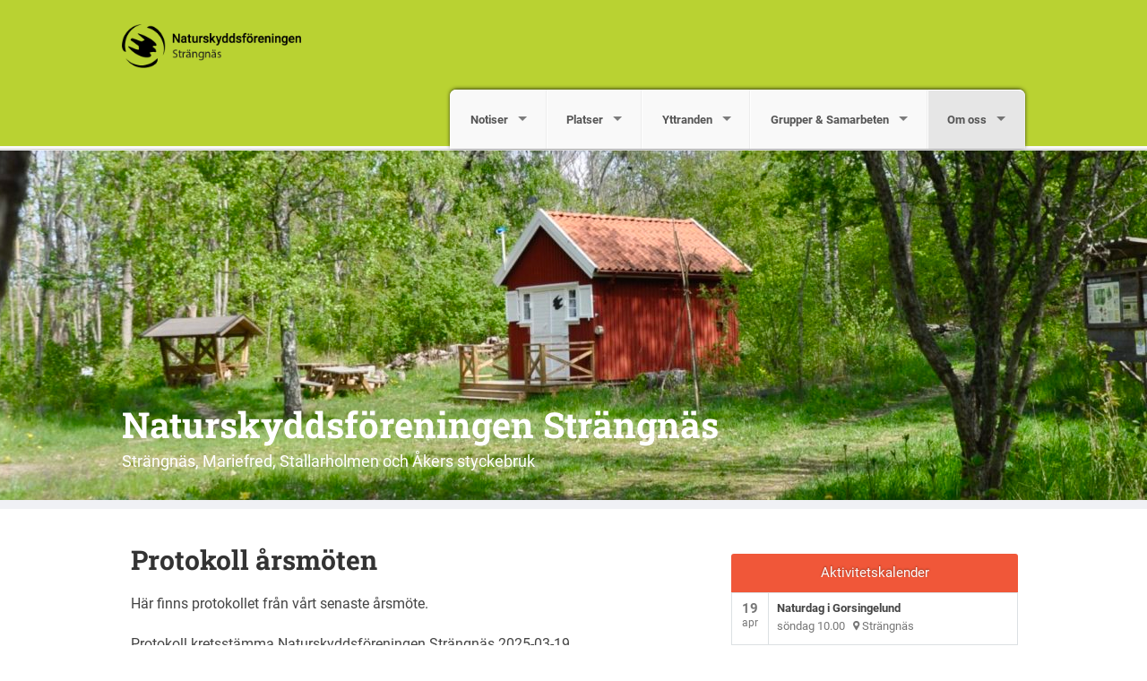

--- FILE ---
content_type: text/html; charset=UTF-8
request_url: https://strangnas.naturskyddsforeningen.se/om-oss/protokoll-arsmoten/
body_size: 7402
content:
<!DOCTYPE html>
<!--[if IE 7]><html class="no-js lt-ie9 lt-ie8" lang="sv-SE"><![endif]-->
<!--[if IE 8]><html class="no-js lt-ie9" lang="sv-SE"><![endif]-->
<!--[if gt IE 8]><!--><html class="no-js" lang="sv-SE"><!--<![endif]-->
<head>
<meta charset="UTF-8" />
<meta http-equiv="X-UA-Compatible" content="IE=edge">
<meta name="viewport" content="width=device-width, initial-scale=1">
<link rel="pingback" href="https://strangnas.naturskyddsforeningen.se/xmlrpc.php" />
<meta name="theme-color" content="#B9D232" />
<title>Protokoll årsmöten &#8211; Naturskyddsföreningen Strängnäs</title>
<meta name='robots' content='max-image-preview:large' />
<link rel='dns-prefetch' href='//strangnas.naturskyddsforeningen.se' />
<link rel='dns-prefetch' href='//stats.wp.com' />
<link rel="alternate" type="application/rss+xml" title="Naturskyddsföreningen Strängnäs &raquo; Webbflöde" href="https://strangnas.naturskyddsforeningen.se/feed/" />
<link rel="alternate" type="application/rss+xml" title="Naturskyddsföreningen Strängnäs &raquo; Kommentarsflöde" href="https://strangnas.naturskyddsforeningen.se/comments/feed/" />
<link rel="alternate" type="application/rss+xml" title="Naturskyddsföreningen Strängnäs &raquo; Kommentarsflöde för Protokoll årsmöten" href="https://strangnas.naturskyddsforeningen.se/om-oss/protokoll-arsmoten/feed/" />
<link rel='stylesheet' id='atomic-blocks-fontawesome-css' href='https://strangnas.naturskyddsforeningen.se/wp-content/plugins/atomic-blocks/dist/assets/fontawesome/css/all.min.css?ver=1749727004' type='text/css' media='all' />
<link rel='stylesheet' id='wp-block-library-css' href='https://strangnas.naturskyddsforeningen.se/wp-includes/css/dist/block-library/style.min.css?ver=6.5.7' type='text/css' media='all' />
<style id='wp-block-library-inline-css' type='text/css'>
.has-text-align-justify{text-align:justify;}
</style>
<link rel='stylesheet' id='atomic-blocks-style-css-css' href='https://strangnas.naturskyddsforeningen.se/wp-content/plugins/atomic-blocks/dist/blocks.style.build.css?ver=1749727004' type='text/css' media='all' />
<link rel='stylesheet' id='mediaelement-css' href='https://strangnas.naturskyddsforeningen.se/wp-includes/js/mediaelement/mediaelementplayer-legacy.min.css?ver=4.2.17' type='text/css' media='all' />
<link rel='stylesheet' id='wp-mediaelement-css' href='https://strangnas.naturskyddsforeningen.se/wp-includes/js/mediaelement/wp-mediaelement.min.css?ver=6.5.7' type='text/css' media='all' />
<style id='jetpack-sharing-buttons-style-inline-css' type='text/css'>
.jetpack-sharing-buttons__services-list{display:flex;flex-direction:row;flex-wrap:wrap;gap:0;list-style-type:none;margin:5px;padding:0}.jetpack-sharing-buttons__services-list.has-small-icon-size{font-size:12px}.jetpack-sharing-buttons__services-list.has-normal-icon-size{font-size:16px}.jetpack-sharing-buttons__services-list.has-large-icon-size{font-size:24px}.jetpack-sharing-buttons__services-list.has-huge-icon-size{font-size:36px}@media print{.jetpack-sharing-buttons__services-list{display:none!important}}.editor-styles-wrapper .wp-block-jetpack-sharing-buttons{gap:0;padding-inline-start:0}ul.jetpack-sharing-buttons__services-list.has-background{padding:1.25em 2.375em}
</style>
<style id='classic-theme-styles-inline-css' type='text/css'>
/*! This file is auto-generated */
.wp-block-button__link{color:#fff;background-color:#32373c;border-radius:9999px;box-shadow:none;text-decoration:none;padding:calc(.667em + 2px) calc(1.333em + 2px);font-size:1.125em}.wp-block-file__button{background:#32373c;color:#fff;text-decoration:none}
</style>
<style id='global-styles-inline-css' type='text/css'>
body{--wp--preset--color--black: #000000;--wp--preset--color--cyan-bluish-gray: #abb8c3;--wp--preset--color--white: #ffffff;--wp--preset--color--pale-pink: #f78da7;--wp--preset--color--vivid-red: #cf2e2e;--wp--preset--color--luminous-vivid-orange: #ff6900;--wp--preset--color--luminous-vivid-amber: #fcb900;--wp--preset--color--light-green-cyan: #7bdcb5;--wp--preset--color--vivid-green-cyan: #00d084;--wp--preset--color--pale-cyan-blue: #8ed1fc;--wp--preset--color--vivid-cyan-blue: #0693e3;--wp--preset--color--vivid-purple: #9b51e0;--wp--preset--gradient--vivid-cyan-blue-to-vivid-purple: linear-gradient(135deg,rgba(6,147,227,1) 0%,rgb(155,81,224) 100%);--wp--preset--gradient--light-green-cyan-to-vivid-green-cyan: linear-gradient(135deg,rgb(122,220,180) 0%,rgb(0,208,130) 100%);--wp--preset--gradient--luminous-vivid-amber-to-luminous-vivid-orange: linear-gradient(135deg,rgba(252,185,0,1) 0%,rgba(255,105,0,1) 100%);--wp--preset--gradient--luminous-vivid-orange-to-vivid-red: linear-gradient(135deg,rgba(255,105,0,1) 0%,rgb(207,46,46) 100%);--wp--preset--gradient--very-light-gray-to-cyan-bluish-gray: linear-gradient(135deg,rgb(238,238,238) 0%,rgb(169,184,195) 100%);--wp--preset--gradient--cool-to-warm-spectrum: linear-gradient(135deg,rgb(74,234,220) 0%,rgb(151,120,209) 20%,rgb(207,42,186) 40%,rgb(238,44,130) 60%,rgb(251,105,98) 80%,rgb(254,248,76) 100%);--wp--preset--gradient--blush-light-purple: linear-gradient(135deg,rgb(255,206,236) 0%,rgb(152,150,240) 100%);--wp--preset--gradient--blush-bordeaux: linear-gradient(135deg,rgb(254,205,165) 0%,rgb(254,45,45) 50%,rgb(107,0,62) 100%);--wp--preset--gradient--luminous-dusk: linear-gradient(135deg,rgb(255,203,112) 0%,rgb(199,81,192) 50%,rgb(65,88,208) 100%);--wp--preset--gradient--pale-ocean: linear-gradient(135deg,rgb(255,245,203) 0%,rgb(182,227,212) 50%,rgb(51,167,181) 100%);--wp--preset--gradient--electric-grass: linear-gradient(135deg,rgb(202,248,128) 0%,rgb(113,206,126) 100%);--wp--preset--gradient--midnight: linear-gradient(135deg,rgb(2,3,129) 0%,rgb(40,116,252) 100%);--wp--preset--font-size--small: 13px;--wp--preset--font-size--medium: 20px;--wp--preset--font-size--large: 36px;--wp--preset--font-size--x-large: 42px;--wp--preset--spacing--20: 0.44rem;--wp--preset--spacing--30: 0.67rem;--wp--preset--spacing--40: 1rem;--wp--preset--spacing--50: 1.5rem;--wp--preset--spacing--60: 2.25rem;--wp--preset--spacing--70: 3.38rem;--wp--preset--spacing--80: 5.06rem;--wp--preset--shadow--natural: 6px 6px 9px rgba(0, 0, 0, 0.2);--wp--preset--shadow--deep: 12px 12px 50px rgba(0, 0, 0, 0.4);--wp--preset--shadow--sharp: 6px 6px 0px rgba(0, 0, 0, 0.2);--wp--preset--shadow--outlined: 6px 6px 0px -3px rgba(255, 255, 255, 1), 6px 6px rgba(0, 0, 0, 1);--wp--preset--shadow--crisp: 6px 6px 0px rgba(0, 0, 0, 1);}:where(.is-layout-flex){gap: 0.5em;}:where(.is-layout-grid){gap: 0.5em;}body .is-layout-flex{display: flex;}body .is-layout-flex{flex-wrap: wrap;align-items: center;}body .is-layout-flex > *{margin: 0;}body .is-layout-grid{display: grid;}body .is-layout-grid > *{margin: 0;}:where(.wp-block-columns.is-layout-flex){gap: 2em;}:where(.wp-block-columns.is-layout-grid){gap: 2em;}:where(.wp-block-post-template.is-layout-flex){gap: 1.25em;}:where(.wp-block-post-template.is-layout-grid){gap: 1.25em;}.has-black-color{color: var(--wp--preset--color--black) !important;}.has-cyan-bluish-gray-color{color: var(--wp--preset--color--cyan-bluish-gray) !important;}.has-white-color{color: var(--wp--preset--color--white) !important;}.has-pale-pink-color{color: var(--wp--preset--color--pale-pink) !important;}.has-vivid-red-color{color: var(--wp--preset--color--vivid-red) !important;}.has-luminous-vivid-orange-color{color: var(--wp--preset--color--luminous-vivid-orange) !important;}.has-luminous-vivid-amber-color{color: var(--wp--preset--color--luminous-vivid-amber) !important;}.has-light-green-cyan-color{color: var(--wp--preset--color--light-green-cyan) !important;}.has-vivid-green-cyan-color{color: var(--wp--preset--color--vivid-green-cyan) !important;}.has-pale-cyan-blue-color{color: var(--wp--preset--color--pale-cyan-blue) !important;}.has-vivid-cyan-blue-color{color: var(--wp--preset--color--vivid-cyan-blue) !important;}.has-vivid-purple-color{color: var(--wp--preset--color--vivid-purple) !important;}.has-black-background-color{background-color: var(--wp--preset--color--black) !important;}.has-cyan-bluish-gray-background-color{background-color: var(--wp--preset--color--cyan-bluish-gray) !important;}.has-white-background-color{background-color: var(--wp--preset--color--white) !important;}.has-pale-pink-background-color{background-color: var(--wp--preset--color--pale-pink) !important;}.has-vivid-red-background-color{background-color: var(--wp--preset--color--vivid-red) !important;}.has-luminous-vivid-orange-background-color{background-color: var(--wp--preset--color--luminous-vivid-orange) !important;}.has-luminous-vivid-amber-background-color{background-color: var(--wp--preset--color--luminous-vivid-amber) !important;}.has-light-green-cyan-background-color{background-color: var(--wp--preset--color--light-green-cyan) !important;}.has-vivid-green-cyan-background-color{background-color: var(--wp--preset--color--vivid-green-cyan) !important;}.has-pale-cyan-blue-background-color{background-color: var(--wp--preset--color--pale-cyan-blue) !important;}.has-vivid-cyan-blue-background-color{background-color: var(--wp--preset--color--vivid-cyan-blue) !important;}.has-vivid-purple-background-color{background-color: var(--wp--preset--color--vivid-purple) !important;}.has-black-border-color{border-color: var(--wp--preset--color--black) !important;}.has-cyan-bluish-gray-border-color{border-color: var(--wp--preset--color--cyan-bluish-gray) !important;}.has-white-border-color{border-color: var(--wp--preset--color--white) !important;}.has-pale-pink-border-color{border-color: var(--wp--preset--color--pale-pink) !important;}.has-vivid-red-border-color{border-color: var(--wp--preset--color--vivid-red) !important;}.has-luminous-vivid-orange-border-color{border-color: var(--wp--preset--color--luminous-vivid-orange) !important;}.has-luminous-vivid-amber-border-color{border-color: var(--wp--preset--color--luminous-vivid-amber) !important;}.has-light-green-cyan-border-color{border-color: var(--wp--preset--color--light-green-cyan) !important;}.has-vivid-green-cyan-border-color{border-color: var(--wp--preset--color--vivid-green-cyan) !important;}.has-pale-cyan-blue-border-color{border-color: var(--wp--preset--color--pale-cyan-blue) !important;}.has-vivid-cyan-blue-border-color{border-color: var(--wp--preset--color--vivid-cyan-blue) !important;}.has-vivid-purple-border-color{border-color: var(--wp--preset--color--vivid-purple) !important;}.has-vivid-cyan-blue-to-vivid-purple-gradient-background{background: var(--wp--preset--gradient--vivid-cyan-blue-to-vivid-purple) !important;}.has-light-green-cyan-to-vivid-green-cyan-gradient-background{background: var(--wp--preset--gradient--light-green-cyan-to-vivid-green-cyan) !important;}.has-luminous-vivid-amber-to-luminous-vivid-orange-gradient-background{background: var(--wp--preset--gradient--luminous-vivid-amber-to-luminous-vivid-orange) !important;}.has-luminous-vivid-orange-to-vivid-red-gradient-background{background: var(--wp--preset--gradient--luminous-vivid-orange-to-vivid-red) !important;}.has-very-light-gray-to-cyan-bluish-gray-gradient-background{background: var(--wp--preset--gradient--very-light-gray-to-cyan-bluish-gray) !important;}.has-cool-to-warm-spectrum-gradient-background{background: var(--wp--preset--gradient--cool-to-warm-spectrum) !important;}.has-blush-light-purple-gradient-background{background: var(--wp--preset--gradient--blush-light-purple) !important;}.has-blush-bordeaux-gradient-background{background: var(--wp--preset--gradient--blush-bordeaux) !important;}.has-luminous-dusk-gradient-background{background: var(--wp--preset--gradient--luminous-dusk) !important;}.has-pale-ocean-gradient-background{background: var(--wp--preset--gradient--pale-ocean) !important;}.has-electric-grass-gradient-background{background: var(--wp--preset--gradient--electric-grass) !important;}.has-midnight-gradient-background{background: var(--wp--preset--gradient--midnight) !important;}.has-small-font-size{font-size: var(--wp--preset--font-size--small) !important;}.has-medium-font-size{font-size: var(--wp--preset--font-size--medium) !important;}.has-large-font-size{font-size: var(--wp--preset--font-size--large) !important;}.has-x-large-font-size{font-size: var(--wp--preset--font-size--x-large) !important;}
.wp-block-navigation a:where(:not(.wp-element-button)){color: inherit;}
:where(.wp-block-post-template.is-layout-flex){gap: 1.25em;}:where(.wp-block-post-template.is-layout-grid){gap: 1.25em;}
:where(.wp-block-columns.is-layout-flex){gap: 2em;}:where(.wp-block-columns.is-layout-grid){gap: 2em;}
.wp-block-pullquote{font-size: 1.5em;line-height: 1.6;}
</style>
<style id='jetpack_facebook_likebox-inline-css' type='text/css'>
.widget_facebook_likebox {
	overflow: hidden;
}

</style>
<link rel='stylesheet' id='fonts-css' href='https://strangnas.naturskyddsforeningen.se/wp-content/themes/snf/scss/fonts.css?ver=1716278891' type='text/css' media='all' />
<link rel='stylesheet' id='iframe-manager-css' href='https://strangnas.naturskyddsforeningen.se/wp-content/themes/snf/js/iframemanager.css?ver=1716278891' type='text/css' media='all' />
<link rel='stylesheet' id='cookie-consent-css' href='https://strangnas.naturskyddsforeningen.se/wp-content/themes/snf/js/cookieconsent.css?ver=1716278891' type='text/css' media='all' />
<link rel='stylesheet' id='snf-css' href='https://strangnas.naturskyddsforeningen.se/wp-content/themes/snf/scss/snf.css?ver=1716278891' type='text/css' media='all' />
<style id='snf-inline-css' type='text/css'>
:root {--cc-btn-primary-bg: rgba(116, 175, 60, 1);--cc-btn-primary-hover-bg: rgba(116, 175, 60, 0.8);}
</style>
<script type="text/javascript" src="https://strangnas.naturskyddsforeningen.se/wp-includes/js/jquery/jquery.min.js?ver=3.7.1" id="jquery-core-js"></script>
<script type="text/javascript" src="https://strangnas.naturskyddsforeningen.se/wp-includes/js/jquery/jquery-migrate.min.js?ver=3.4.1" id="jquery-migrate-js"></script>
<script type="text/javascript" src="https://strangnas.naturskyddsforeningen.se/wp-content/themes/snf/js/custom.modernizr.js?ver=1716278891" id="modernizr-js"></script>
<!--[if lt IE 9]>
<script type="text/javascript" src="https://strangnas.naturskyddsforeningen.se/wp-content/themes/snf/js/respond.min.js?ver=1716278891" id="respond-js"></script>
<![endif]-->
<link rel="https://api.w.org/" href="https://strangnas.naturskyddsforeningen.se/wp-json/" /><link rel="alternate" type="application/json" href="https://strangnas.naturskyddsforeningen.se/wp-json/wp/v2/pages/107" /><link rel="EditURI" type="application/rsd+xml" title="RSD" href="https://strangnas.naturskyddsforeningen.se/xmlrpc.php?rsd" />
<meta name="generator" content="WordPress 6.5.7" />
<link rel="canonical" href="https://strangnas.naturskyddsforeningen.se/om-oss/protokoll-arsmoten/" />
<link rel='shortlink' href='https://strangnas.naturskyddsforeningen.se/?p=107' />
<link rel="alternate" type="application/json+oembed" href="https://strangnas.naturskyddsforeningen.se/wp-json/oembed/1.0/embed?url=https%3A%2F%2Fstrangnas.naturskyddsforeningen.se%2Fom-oss%2Fprotokoll-arsmoten%2F" />
<link rel="alternate" type="text/xml+oembed" href="https://strangnas.naturskyddsforeningen.se/wp-json/oembed/1.0/embed?url=https%3A%2F%2Fstrangnas.naturskyddsforeningen.se%2Fom-oss%2Fprotokoll-arsmoten%2F&#038;format=xml" />
	<style>img#wpstats{display:none}</style>
				<script type="text/plain" data-cookiecategory="analytics" async src="https://www.googletagmanager.com/gtag/js?id=UA-46235203-1"></script>
		<script type="text/plain" data-cookiecategory="analytics">
			window.dataLayer = window.dataLayer || [];
			function gtag() { dataLayer.push( arguments ); }
			gtag('js', new Date() );
			gtag('config', 'UA-46235203-1', { 'anonymize_ip': true });
					</script>
			<meta name="twitter:card" content="summary" />
		<meta property="og:image" name="twitter:image" content="https://strangnas.naturskyddsforeningen.se/wp-content/themes/snf/img/fb.jpg" />
			<meta property="og:title" name="twitter:title" content="Protokoll årsmöten | Naturskyddsföreningen Strängnäs" />
		<meta property="og:description" name="twitter:description" content="Här finns protokollet från vårt senaste årsmöte. Protokoll kretsstämma Naturskyddsföreningen Strängnäs 2025-03-19 Äldre protokoll: 2024 Protokoll Årsmöte 2023 Protokoll årsmöte 2022 Protokoll Årsmöte &nbsp; &nbsp; &nbsp; &nbsp; &nbsp;" />
		<meta property="og:type" content="article" />
	

	<link rel="apple-touch-icon" sizes="180x180" href="https://strangnas.naturskyddsforeningen.se/wp-content/themes/snf/img/favicon/apple-touch-icon.png">
	<link rel="icon" type="image/png" href="https://strangnas.naturskyddsforeningen.se/wp-content/themes/snf/img/favicon/favicon-32x32.png" sizes="32x32">
	<link rel="icon" type="image/png" href="https://strangnas.naturskyddsforeningen.se/wp-content/themes/snf/img/favicon/favicon-16x16.png" sizes="16x16">
	<link rel="manifest" href="https://strangnas.naturskyddsforeningen.se/wp-content/themes/snf/img/favicon/manifest.json">
	<link rel="mask-icon" href="https://strangnas.naturskyddsforeningen.se/wp-content/themes/snf/img/favicon/safari-pinned-tab.svg" color="#8ad031">
	<meta name="theme-color" content="#8ad031">
		<style type="text/css">
			.site-title a,
		.site-description {
			color: #ffffff;
		}
		</style>
	</head>

<body class="page-template-default page page-id-107 page-child parent-pageid-66">
<div id="page" class="hfeed site">
		<header id="masthead" class="top-bar-container" role="banner">
		<div class="contain-to-grid">
			<nav class="top-bar" data-options="back_text: Tillbaka">
				<ul class="title-area">
					<li class="name">
						<h1><a href="https://strangnas.naturskyddsforeningen.se"><img src="https://strangnas.naturskyddsforeningen.se/wp-content/uploads/sites/280/2017/03/NSF_LOGO_KRETS_STRANGNAS.png"></a></h1>
					</li>
					<li class="toggle-topbar menu-icon">
						<a href="#"><span>Meny</span></a>
					</li>
				</ul>
				<section class="top-bar-section">
					<ul id="menu-meny-1" class="top-bar-menu right"><li class="divider show-for-small"></li><li id="menu-item-1060" class="menu-item menu-item-type-post_type menu-item-object-page menu-item-has-children has-dropdown menu-item-1060"><a href="https://strangnas.naturskyddsforeningen.se/notiser/">Notiser</a>
<ul class="sub-menu dropdown">
	<li id="menu-item-1068" class="menu-item menu-item-type-post_type menu-item-object-page menu-item-1068"><a href="https://strangnas.naturskyddsforeningen.se/notiser/">Notiser</a></li>
	<li id="menu-item-1067" class="menu-item menu-item-type-post_type menu-item-object-page menu-item-1067"><a href="https://strangnas.naturskyddsforeningen.se/arkivet/">Arkivet</a></li>
</ul>
</li>
<li class="divider show-for-small"></li><li id="menu-item-1072" class="menu-item menu-item-type-post_type menu-item-object-page menu-item-has-children has-dropdown menu-item-1072"><a href="https://strangnas.naturskyddsforeningen.se/platser/">Platser</a>
<ul class="sub-menu dropdown">
	<li id="menu-item-617" class="menu-item menu-item-type-post_type menu-item-object-page menu-item-617"><a href="https://strangnas.naturskyddsforeningen.se/gorsingelund/">Gorsingelund</a></li>
	<li id="menu-item-618" class="menu-item menu-item-type-post_type menu-item-object-page menu-item-618"><a href="https://strangnas.naturskyddsforeningen.se/rordrommen/">Rördrommen</a></li>
</ul>
</li>
<li class="divider show-for-small"></li><li id="menu-item-152" class="menu-item menu-item-type-post_type menu-item-object-page menu-item-has-children has-dropdown menu-item-152"><a href="https://strangnas.naturskyddsforeningen.se/yttranden/">Yttranden</a>
<ul class="sub-menu dropdown">
	<li id="menu-item-1086" class="menu-item menu-item-type-post_type menu-item-object-page menu-item-1086"><a href="https://strangnas.naturskyddsforeningen.se/remisser/">Remisser</a></li>
	<li id="menu-item-1097" class="menu-item menu-item-type-post_type menu-item-object-page menu-item-1097"><a href="https://strangnas.naturskyddsforeningen.se/inlagor/">Inlagor</a></li>
	<li id="menu-item-1091" class="menu-item menu-item-type-post_type menu-item-object-page menu-item-1091"><a href="https://strangnas.naturskyddsforeningen.se/policydokument/">Policydokument</a></li>
</ul>
</li>
<li class="divider show-for-small"></li><li id="menu-item-1104" class="menu-item menu-item-type-post_type menu-item-object-page menu-item-has-children has-dropdown menu-item-1104"><a href="https://strangnas.naturskyddsforeningen.se/grupper-samarbeten/">Grupper &amp; Samarbeten</a>
<ul class="sub-menu dropdown">
	<li id="menu-item-65" class="menu-item menu-item-type-post_type menu-item-object-page menu-item-65"><a href="https://strangnas.naturskyddsforeningen.se/svampgruppen/">Svampgruppen</a></li>
	<li id="menu-item-1105" class="menu-item menu-item-type-custom menu-item-object-custom menu-item-1105"><a href="https://strangnas.naturskyddsforeningen.se/rordrommen/">Rördrommen</a></li>
	<li id="menu-item-1107" class="menu-item menu-item-type-custom menu-item-object-custom menu-item-1107"><a href="https://www.malaren.org/vattenrad/racksta-a-vattenrad/">Råcksta Å</a></li>
	<li id="menu-item-1108" class="menu-item menu-item-type-custom menu-item-object-custom menu-item-1108"><a href="https://www.facebook.com/Envildide/">En vild idé (Facebook)</a></li>
	<li id="menu-item-1113" class="menu-item menu-item-type-post_type menu-item-object-page menu-item-1113"><a href="https://strangnas.naturskyddsforeningen.se/sevab/">Sevab</a></li>
</ul>
</li>
<li class="divider show-for-small"></li><li id="menu-item-75" class="menu-item menu-item-type-post_type menu-item-object-page current-page-ancestor current-menu-ancestor current-menu-parent current-page-parent current_page_parent current_page_ancestor menu-item-has-children active has-dropdown menu-item-75"><a href="https://strangnas.naturskyddsforeningen.se/om-oss/">Om oss</a>
<ul class="sub-menu dropdown">
	<li id="menu-item-76" class="menu-item menu-item-type-post_type menu-item-object-page menu-item-76"><a href="https://strangnas.naturskyddsforeningen.se/om-oss/styrelse/">Styrelse</a></li>
	<li id="menu-item-101" class="menu-item menu-item-type-post_type menu-item-object-page menu-item-101"><a href="https://strangnas.naturskyddsforeningen.se/om-oss/historik/">Historik</a></li>
	<li id="menu-item-112" class="menu-item menu-item-type-post_type menu-item-object-page current-menu-item page_item page-item-107 current_page_item active menu-item-112"><a href="https://strangnas.naturskyddsforeningen.se/om-oss/protokoll-arsmoten/" aria-current="page">Protokoll årsmöten</a></li>
	<li id="menu-item-111" class="menu-item menu-item-type-post_type menu-item-object-page menu-item-111"><a href="https://strangnas.naturskyddsforeningen.se/om-oss/arsberattelse/">Årsberättelser</a></li>
	<li id="menu-item-128" class="menu-item menu-item-type-post_type menu-item-object-page menu-item-128"><a href="https://strangnas.naturskyddsforeningen.se/om-oss/verksamhetsplan/">Verksamhetsplan</a></li>
</ul>
</li>
</ul>				</section>
			</nav>
		</div>

					<div class="header-image" style="background-image: url( https://strangnas.naturskyddsforeningen.se/wp-content/uploads/sites/280/2020/09/cropped-CA685196-E22B-4A68-B588-516E7F360329_1_201_a-scaled-1.jpeg );">
				<div class="site-branding row">
										<h1 class="site-title"><a href="https://strangnas.naturskyddsforeningen.se/" title="Naturskyddsföreningen Strängnäs" rel="home">Naturskyddsföreningen Strängnäs</a></h1>
					<h2 class="site-description">Strängnäs, Mariefred, Stallarholmen och Åkers styckebruk</h2>
				</div>
			</div>
			</header>
		<div id="main" class="site-main row">

	<div id="primary" class="content-area large-7 columns">
		<div id="content" class="site-content" role="main">

			
				
<article id="post-107" class="post-107 page type-page status-publish hentry">
	<header class="entry-header">
		<h1 class="entry-title">Protokoll årsmöten</h1>
	</header><!-- .entry-header -->

	<div class="entry-content">
		<p>Här finns protokollet från vårt senaste årsmöte.</p>
<p><a href="https://strangnas.naturskyddsforeningen.se/wp-content/uploads/sites/280/2025/05/Protokoll-kretsstamma-Naturskyddsforeningen-Strangnas-2025-03-19.pdf" target="_blank" rel="noopener">Protokoll kretsstämma Naturskyddsföreningen Strängnäs 2025-03-19</a></p>
<p>Äldre protokoll:</p>
<ul>
<li><a href="https://strangnas.naturskyddsforeningen.se/wp-content/uploads/sites/280/2024/04/Protokoll-Arsmote-Naturskyddsforeningen-Strangnas-2024-03-13.pdf" target="_blank" rel="noopener">2024 Protokoll Årsmöte</a></li>
<li><a href="https://strangnas.naturskyddsforeningen.se/wp-content/uploads/sites/280/2023/05/Protokoll-arsmote-Naturskyddsforeningen-Strangnas-2023-03-29.pdf">2023 Protokoll årsmöte </a></li>
<li><a href="https://strangnas.naturskyddsforeningen.se/wp-content/uploads/sites/280/2022/05/Protokoll-Årsmöte-Naturskyddsföreningen-Strängnäs-2022-05-04.pdf" target="_blank" rel="noopener">2022 Protokoll Årsmöte</a></li>
</ul>
<p>&nbsp;</p>
<p>&nbsp;</p>
<p>&nbsp;</p>
<p>&nbsp;</p>
<p>&nbsp;</p>
	</div><!-- .entry-content -->

	<footer class="entry-meta">
					</footer>
</article><!-- #post-## -->

			
		</div><!-- #content -->
	</div><!-- #primary -->

	<div id="secondary" class="widget-area large-4 columns" role="complementary">
				<aside id="snf_rutger_calendar_widget-2" class="widget widget_snf_rutger_calendar_widget">
		<div class="content">
			<div class="calendar-widget">
				<div class="view-header">
					<p>Aktivitetskalender</p>
				</div>
				<div class="view-content">
					<div class="item-list">
						<ul>
																<li>
										<div class="left_date">
											19											<br>
											apr											<br>
										</div>
										<div class="views-field-title">
											<span class="title">
												<a target="_blank" href="https://www.naturskyddsforeningen.se/engagera-dig/kalender/naturdag-i-gorsingelund-strangnas-2026-04-19">Naturdag i Gorsingelund</a>
											</span>
										</div>
																				<div class="views-field-field-datum-1">
											söndag 10.00&nbsp;&nbsp;
																							<i class="fi-marker">&nbsp;Strängnäs</i>
																					</div>
									</li>
																	<li>
										<div class="left_date">
											6											<br>
											maj											<br>
										</div>
										<div class="views-field-title">
											<span class="title">
												<a target="_blank" href="https://www.naturskyddsforeningen.se/engagera-dig/kalender/naturkvall-i-gorsingelund-strangnas-2026-05-06">Naturkväll i Gorsingelund</a>
											</span>
										</div>
																				<div class="views-field-field-datum-1">
											onsdag 17.30&nbsp;&nbsp;
																							<i class="fi-marker">&nbsp;Strängnäs</i>
																					</div>
									</li>
															<li class="view-all">
								<span class="title">
									<a class="read-more" target="_blank" href="https://naturskyddsforeningen.se/engagera-dig/kalender/">Naturskyddsföreningens aktiviteter i hela Sverige</a>
								</span>
							</li>
						</ul>
					</div>
				</div>
			</div>
		</div>
		</aside><aside id="facebook-likebox-2" class="widget widget_facebook_likebox"><h1 class="widget-title"><a href="https://www.facebook.com/groups/274381442664889/">Naturskyddsföreningen i Strängnäs Facebookgrupp</a></h1>		<div data-service="facebook" data-params="href=https%3A%2F%2Fwww.facebook.com%2Fgroups%2F274381442664889%2F&amp;width=320&amp;height=110&amp;show_faces=false&amp;stream=false&amp;show_border=true&amp;header=false&amp;force_wall=false&amp;locale=SV_se" style="border: none; overflow: hidden; width: 320px;  height: 110px;"></div>
		</aside><aside id="naturkontakt_widget-2" class="widget widget_naturkontakt_widget"><a target="_blank" href="https://naturkontakt.naturskyddsforeningen.se"><img src="https://strangnas.naturskyddsforeningen.se/wp-content/themes/snf/img/naturkontakt.png" data-interchange="[https://strangnas.naturskyddsforeningen.se/wp-content/themes/snf/img/naturkontakt-retina.png, (retina)]"></a></aside>	</div><!-- #secondary -->

	</div><!-- #main -->
	<footer id="colophon" class="site-footer" role="contentinfo">
			<div class="call-to-action row">
		<div class="small-12 columns">
			<p>Bli medlem i Naturskyddsföreningen och stöd kampen för natur och miljö. <strong>Tillsammans har vi kraft att förändra</strong></p>
			<a class="button" target="_blank" href="https://www.naturskyddsforeningen.se/stod-oss/bli-medlem/"><span>Bli medlem nu</span></a>
		</div>
	</div>
		<div class="footer-widgets">
			<div class="row">
				<div class="large-1 columns push-11">
					<a href="#" class="scroll-top"><span>Till toppen</span></a>
				</div>
				<div class="large-11 columns pull-1">
					<div class="row">
						<aside id="widget_sp_image-3" class="large-3 columns widget widget_sp_image"><h1 class="widget-title">Sponsrad av Strängnäs-el från SEVAB</h1><a href="https://www.sevab.com/teckna-elavtal" target="_blank" class="widget_sp_image-image-link" title="Teckna elavtal"><img width="150" height="40" alt="Sponsrad av Strängnäs-el från SEVAB" class="attachment-full alignright" style="max-width: 100%;" src="https://strangnas.naturskyddsforeningen.se/wp-content/uploads/sites/280/2018/03/Strängnäs-el_banner2018_150x40px.jpg" /></a></aside><aside id="widget_contact_info-2" class="large-3 columns widget widget_contact_info"><h1 class="widget-title">Naturskyddsföreningen i Strängnäs</h1><div itemscope itemtype="http://schema.org/LocalBusiness"><div class="confit-email"><a href="mailto:strangnas@naturskyddsforeningen.se">strangnas@naturskyddsforeningen.se</a></div></div></aside><aside id="text-2" class="large-3 columns widget widget_text"><h1 class="widget-title">Engagera dig!</h1>			<div class="textwidget"><div class="" dir="auto">
<div id=":r1o:" class="x1iorvi4 x1pi30zi x1swvt13 x1l90r2v" data-ad-comet-preview="message" data-ad-preview="message">
<div class="x78zum5 xdt5ytf xz62fqu x16ldp7u">
<div class="xu06os2 x1ok221b">
<div>
<div>Vill du som medlem få våra utskick via e-post? Kontakta oss på <a href="mailto:strangnas@naturskyddsforeningen.se">strangnas@naturskyddsforeningen.se</a></div>
</div>
</div>
</div>
</div>
</div>
<p>Om du vill engagera dig i natur, miljö och klimat är du varmt välkommen att på olika sätt vara med i föreningens lokala arbete.</p>
<p>Kontakta oss i så fall på adressen ovan eller valberedningens representant Håkan Elmqvist</p>
<p>070-471 68 24</p>
<p><a href="mailto:hakan.elmqvist@hotmail.com">mailto:hakan.elmqvist@hotmail.com</a></p>
</div>
		</aside>					</div>
				</div>
			</div>
		</div><!-- .site-info -->
		<div class="copyright">
			<div class="row">
				<div class="left">
					<img src="https://strangnas.naturskyddsforeningen.se/wp-content/themes/snf/img/logo_white.png">
				</div>
				<div class="right">
				<a href="#" data-cc="c-settings">Cookie-inställningar</a>
					&copy; 2026 Naturskyddsföreningen och Naturskyddsföreningen Strängnäs				</div>
			</div>
		</div>

	</footer><!-- #colophon -->
</div><!-- #page -->

	<script type="text/javascript">
		function atomicBlocksShare( url, title, w, h ){
			var left = ( window.innerWidth / 2 )-( w / 2 );
			var top  = ( window.innerHeight / 2 )-( h / 2 );
			return window.open(url, title, 'toolbar=no, location=no, directories=no, status=no, menubar=no, scrollbars=no, resizable=no, copyhistory=no, width=600, height=600, top='+top+', left='+left);
		}
	</script>
	<script type="text/javascript" src="https://strangnas.naturskyddsforeningen.se/wp-content/plugins/atomic-blocks/dist/assets/js/dismiss.js?ver=1749727004" id="atomic-blocks-dismiss-js-js"></script>
<script type="text/javascript" src="https://strangnas.naturskyddsforeningen.se/wp-content/themes/snf/js/foundation.min.js?ver=1716278891" id="foundation-js"></script>
<script type="text/javascript" src="https://strangnas.naturskyddsforeningen.se/wp-includes/js/comment-reply.min.js?ver=6.5.7" id="comment-reply-js" async="async" data-wp-strategy="async"></script>
<script type="text/javascript" src="https://strangnas.naturskyddsforeningen.se/wp-content/themes/snf/js/iframemanager.js?ver=1716278891" id="iframe-manager-js"></script>
<script type="text/javascript" src="https://strangnas.naturskyddsforeningen.se/wp-content/themes/snf/js/cookieconsent.js?ver=1716278891" id="cookie-consent-js"></script>
<script type="text/javascript" src="https://strangnas.naturskyddsforeningen.se/wp-content/themes/snf/js/cookies.js?ver=1716278891" id="snf-cookies-js"></script>
<script type="text/javascript" src="https://stats.wp.com/e-202606.js" id="jetpack-stats-js" data-wp-strategy="defer"></script>
<script type="text/javascript" id="jetpack-stats-js-after">
/* <![CDATA[ */
_stq = window._stq || [];
_stq.push([ "view", JSON.parse("{\"v\":\"ext\",\"blog\":\"64867479\",\"post\":\"107\",\"tz\":\"1\",\"srv\":\"strangnas.naturskyddsforeningen.se\",\"j\":\"1:13.4.2\"}") ]);
_stq.push([ "clickTrackerInit", "64867479", "107" ]);
/* ]]> */
</script>
<script>
	jQuery(document).foundation();
</script>
</body>
</html>